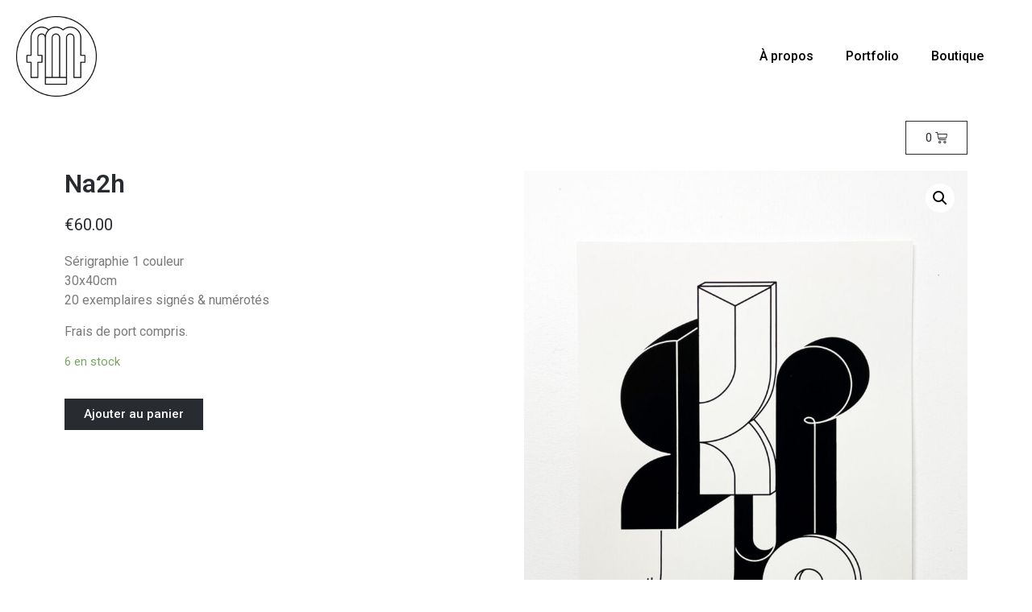

--- FILE ---
content_type: text/css
request_url: https://fabien-maze.art/wp-content/uploads/elementor/css/post-1217.css?ver=1720491861
body_size: 943
content:
.elementor-1217 .elementor-element.elementor-element-37371d0 > .elementor-container > .elementor-column > .elementor-widget-wrap{align-content:center;align-items:center;}.elementor-1217 .elementor-element.elementor-element-37371d0:not(.elementor-motion-effects-element-type-background), .elementor-1217 .elementor-element.elementor-element-37371d0 > .elementor-motion-effects-container > .elementor-motion-effects-layer{background-color:#FFFFFF;}.elementor-1217 .elementor-element.elementor-element-37371d0{border-style:solid;border-width:0px 0px 0px 0px;border-color:#E7E7E7;transition:background 0.3s, border 0.3s, border-radius 0.3s, box-shadow 0.3s;padding:20px 60px 20px 20px;}.elementor-1217 .elementor-element.elementor-element-37371d0 > .elementor-background-overlay{transition:background 0.3s, border-radius 0.3s, opacity 0.3s;}.elementor-bc-flex-widget .elementor-1217 .elementor-element.elementor-element-6dee0c16.elementor-column .elementor-widget-wrap{align-items:center;}.elementor-1217 .elementor-element.elementor-element-6dee0c16.elementor-column.elementor-element[data-element_type="column"] > .elementor-widget-wrap.elementor-element-populated{align-content:center;align-items:center;}.elementor-1217 .elementor-element.elementor-element-6dee0c16 > .elementor-element-populated{padding:0px 0px 0px 0px;}.elementor-1217 .elementor-element.elementor-element-6a52ce1a{text-align:left;}.elementor-1217 .elementor-element.elementor-element-6a52ce1a img{max-width:100%;}.elementor-bc-flex-widget .elementor-1217 .elementor-element.elementor-element-14400d2d.elementor-column .elementor-widget-wrap{align-items:center;}.elementor-1217 .elementor-element.elementor-element-14400d2d.elementor-column.elementor-element[data-element_type="column"] > .elementor-widget-wrap.elementor-element-populated{align-content:center;align-items:center;}.elementor-1217 .elementor-element.elementor-element-14400d2d > .elementor-element-populated{padding:0px 0px 0px 0px;}.elementor-1217 .elementor-element.elementor-element-6dcb4733 .elementor-menu-toggle{margin-left:auto;background-color:#FFFFFF;}.elementor-1217 .elementor-element.elementor-element-6dcb4733 .elementor-nav-menu .elementor-item{font-family:var( --e-global-typography-accent-font-family ), Sans-serif;font-weight:var( --e-global-typography-accent-font-weight );}.elementor-1217 .elementor-element.elementor-element-6dcb4733 .elementor-nav-menu--main .elementor-item{color:#000000;fill:#000000;padding-left:0px;padding-right:0px;}.elementor-1217 .elementor-element.elementor-element-6dcb4733 .elementor-nav-menu--main .elementor-item:hover,
					.elementor-1217 .elementor-element.elementor-element-6dcb4733 .elementor-nav-menu--main .elementor-item.elementor-item-active,
					.elementor-1217 .elementor-element.elementor-element-6dcb4733 .elementor-nav-menu--main .elementor-item.highlighted,
					.elementor-1217 .elementor-element.elementor-element-6dcb4733 .elementor-nav-menu--main .elementor-item:focus{color:#000000;fill:#000000;}.elementor-1217 .elementor-element.elementor-element-6dcb4733 .elementor-nav-menu--main .elementor-item.elementor-item-active{color:var( --e-global-color-fccf46f );}.elementor-1217 .elementor-element.elementor-element-6dcb4733{--e-nav-menu-horizontal-menu-item-margin:calc( 40px / 2 );--nav-menu-icon-size:20px;}.elementor-1217 .elementor-element.elementor-element-6dcb4733 .elementor-nav-menu--main:not(.elementor-nav-menu--layout-horizontal) .elementor-nav-menu > li:not(:last-child){margin-bottom:40px;}.elementor-1217 .elementor-element.elementor-element-6dcb4733 .elementor-nav-menu--dropdown a, .elementor-1217 .elementor-element.elementor-element-6dcb4733 .elementor-menu-toggle{color:var( --e-global-color-primary );}.elementor-1217 .elementor-element.elementor-element-6dcb4733 .elementor-nav-menu--dropdown{background-color:#FFFFFF;}.elementor-1217 .elementor-element.elementor-element-6dcb4733 .elementor-nav-menu--dropdown a:hover,
					.elementor-1217 .elementor-element.elementor-element-6dcb4733 .elementor-nav-menu--dropdown a.elementor-item-active,
					.elementor-1217 .elementor-element.elementor-element-6dcb4733 .elementor-nav-menu--dropdown a.highlighted,
					.elementor-1217 .elementor-element.elementor-element-6dcb4733 .elementor-menu-toggle:hover{color:var( --e-global-color-primary );}.elementor-1217 .elementor-element.elementor-element-6dcb4733 .elementor-nav-menu--dropdown a:hover,
					.elementor-1217 .elementor-element.elementor-element-6dcb4733 .elementor-nav-menu--dropdown a.elementor-item-active,
					.elementor-1217 .elementor-element.elementor-element-6dcb4733 .elementor-nav-menu--dropdown a.highlighted{background-color:#FFFFFF;}.elementor-1217 .elementor-element.elementor-element-6dcb4733 .elementor-nav-menu--dropdown a.elementor-item-active{color:#9E9E9E;}.elementor-1217 .elementor-element.elementor-element-6dcb4733 .elementor-nav-menu--dropdown .elementor-item, .elementor-1217 .elementor-element.elementor-element-6dcb4733 .elementor-nav-menu--dropdown  .elementor-sub-item{font-family:var( --e-global-typography-accent-font-family ), Sans-serif;font-weight:var( --e-global-typography-accent-font-weight );}.elementor-1217 .elementor-element.elementor-element-6dcb4733 .elementor-nav-menu--dropdown a{padding-left:10px;padding-right:10px;}.elementor-1217 .elementor-element.elementor-element-6dcb4733 .elementor-nav-menu--dropdown li:not(:last-child){border-style:solid;border-color:#E0E0E0;border-bottom-width:1px;}.elementor-1217 .elementor-element.elementor-element-6dcb4733 div.elementor-menu-toggle{color:#000000;}.elementor-1217 .elementor-element.elementor-element-6dcb4733 div.elementor-menu-toggle svg{fill:#000000;}.elementor-1217 .elementor-element.elementor-element-6dcb4733 div.elementor-menu-toggle:hover{color:#000000;}.elementor-1217 .elementor-element.elementor-element-6dcb4733 div.elementor-menu-toggle:hover svg{fill:#000000;}@media(max-width:1024px) and (min-width:768px){.elementor-1217 .elementor-element.elementor-element-6dee0c16{width:50%;}.elementor-1217 .elementor-element.elementor-element-14400d2d{width:50%;}}@media(max-width:1024px){.elementor-1217 .elementor-element.elementor-element-37371d0{border-width:0px 0px 0px 0px;padding:0px 30px 0px 30px;}.elementor-1217 .elementor-element.elementor-element-6dee0c16 > .elementor-element-populated{padding:0px 0px 0px 0px;}.elementor-1217 .elementor-element.elementor-element-14400d2d > .elementor-element-populated{margin:0px 0px 0px 0px;--e-column-margin-right:0px;--e-column-margin-left:0px;padding:0px 0px 0px 0px;}.elementor-1217 .elementor-element.elementor-element-6dcb4733{--e-nav-menu-horizontal-menu-item-margin:calc( 40px / 2 );}.elementor-1217 .elementor-element.elementor-element-6dcb4733 .elementor-nav-menu--main:not(.elementor-nav-menu--layout-horizontal) .elementor-nav-menu > li:not(:last-child){margin-bottom:40px;}.elementor-1217 .elementor-element.elementor-element-6dcb4733 > .elementor-widget-container{margin:0px 0px 0px 0px;padding:0px 0px 0px 0px;}}@media(max-width:767px){.elementor-1217 .elementor-element.elementor-element-37371d0{border-width:0px 0px 1px 0px;padding:0px 10px 0px 10px;}.elementor-1217 .elementor-element.elementor-element-6dee0c16{width:70%;}.elementor-1217 .elementor-element.elementor-element-6dee0c16 > .elementor-element-populated{padding:0px 0px 0px 0px;}.elementor-1217 .elementor-element.elementor-element-6a52ce1a img{max-width:60%;}.elementor-1217 .elementor-element.elementor-element-14400d2d{width:30%;}.elementor-1217 .elementor-element.elementor-element-6dcb4733 .elementor-nav-menu--dropdown a{padding-top:22px;padding-bottom:22px;}.elementor-1217 .elementor-element.elementor-element-6dcb4733 .elementor-nav-menu--main > .elementor-nav-menu > li > .elementor-nav-menu--dropdown, .elementor-1217 .elementor-element.elementor-element-6dcb4733 .elementor-nav-menu__container.elementor-nav-menu--dropdown{margin-top:26px !important;}}/* Start custom CSS for section, class: .elementor-element-37371d0 *//***
* class: .sticky-header
*/
header.sticky-header {
    --header-height: 100px;
	--shrink-header-to: 0.6;
	--transition: .45s cubic-bezier(.4, 0, .2, 1);
	background-color: rgba(244, 245, 248, 1);
	transition: background-color var(--transition),
				backdrop-filter var(--transition),
				box-shadow var(--transition);
}


/***
* Sticky header activated
*/
header.sticky-header.elementor-sticky--effects {
	background-color: rgba(244, 245, 248, .8);
	box-shadow: 0px 4px 33px 1px rgba(0, 0, 0, .07);
	-webkit-backdrop-filter: saturate(180%) blur(20px);
	backdrop-filter: saturate(180%) blur(20px);
}
header.sticky-header > .elementor-container {
	min-height: var(--header-height);
	transition: min-height var(--transition);
}
header.sticky-header.elementor-sticky--effects > .elementor-container {
	min-height: calc( var(--header-height) * var(--shrink-header-to) );
}

/***
* Shorter header on mobile (70px instead of 100px)
*/
@media only screen and (max-width: 767px) {
	header.sticky-header {
		--header-height: 10px;
	}
	
	header.sticky-header .logo img {
	    padding-top : 10px;
	    padding-bottom : 10px;
    transition: width 0.4s;
}
}

/***
* class: .logo
*/


header.sticky-header .logo img {
    width:100px;
    transition: width 0.4s;
}
header.sticky-header.elementor-sticky--effects .logo img {
	width:70px;
}/* End custom CSS */

--- FILE ---
content_type: text/css
request_url: https://fabien-maze.art/wp-content/uploads/elementor/css/post-52.css?ver=1720491861
body_size: 481
content:
.elementor-52 .elementor-element.elementor-element-eefc17e:not(.elementor-motion-effects-element-type-background), .elementor-52 .elementor-element.elementor-element-eefc17e > .elementor-motion-effects-container > .elementor-motion-effects-layer{background-color:#FFFFFF;}.elementor-52 .elementor-element.elementor-element-eefc17e{border-style:solid;border-width:0px 0px 0px 0px;border-color:var( --e-global-color-9f39a0b );transition:background 0.3s, border 0.3s, border-radius 0.3s, box-shadow 0.3s;margin-top:-10px;margin-bottom:0px;padding:020px 20px 020px 10px;}.elementor-52 .elementor-element.elementor-element-eefc17e > .elementor-background-overlay{transition:background 0.3s, border-radius 0.3s, opacity 0.3s;}.elementor-52 .elementor-element.elementor-element-65b0e68{--grid-template-columns:repeat(0, auto);--icon-size:16px;--grid-column-gap:20px;--grid-row-gap:0px;}.elementor-52 .elementor-element.elementor-element-65b0e68 .elementor-widget-container{text-align:left;}.elementor-52 .elementor-element.elementor-element-65b0e68 .elementor-social-icon{background-color:var( --e-global-color-primary );--icon-padding:0.3em;}.elementor-52 .elementor-element.elementor-element-65b0e68 .elementor-social-icon i{color:#FFFFFF;}.elementor-52 .elementor-element.elementor-element-65b0e68 .elementor-social-icon svg{fill:#FFFFFF;}.elementor-bc-flex-widget .elementor-52 .elementor-element.elementor-element-2877ca0.elementor-column .elementor-widget-wrap{align-items:center;}.elementor-52 .elementor-element.elementor-element-2877ca0.elementor-column.elementor-element[data-element_type="column"] > .elementor-widget-wrap.elementor-element-populated{align-content:center;align-items:center;}.elementor-52 .elementor-element.elementor-element-2877ca0.elementor-column > .elementor-widget-wrap{justify-content:flex-end;}.elementor-52 .elementor-element.elementor-element-c77d739{text-align:right;width:auto;max-width:auto;}.elementor-52 .elementor-element.elementor-element-c77d739 .elementor-heading-title{color:var( --e-global-color-primary );font-family:"Roboto", Sans-serif;font-weight:500;}.elementor-52 .elementor-element.elementor-element-cba32d5{text-align:right;width:auto;max-width:auto;}.elementor-52 .elementor-element.elementor-element-cba32d5 .elementor-heading-title{color:var( --e-global-color-primary );font-family:"Roboto", Sans-serif;font-weight:500;text-transform:none;font-style:normal;}.elementor-52 .elementor-element.elementor-element-cba32d5 > .elementor-widget-container{padding:0px 0px 0px 40px;}@media(max-width:1024px){.elementor-52 .elementor-element.elementor-element-eefc17e{padding:0px 20px 0px 010px;}}@media(max-width:767px){.elementor-52 .elementor-element.elementor-element-eefc17e{margin-top:-20px;margin-bottom:0px;padding:0px 0px 0px 0px;}.elementor-52 .elementor-element.elementor-element-5c8acd0{width:30%;}.elementor-bc-flex-widget .elementor-52 .elementor-element.elementor-element-5c8acd0.elementor-column .elementor-widget-wrap{align-items:center;}.elementor-52 .elementor-element.elementor-element-5c8acd0.elementor-column.elementor-element[data-element_type="column"] > .elementor-widget-wrap.elementor-element-populated{align-content:center;align-items:center;}.elementor-52 .elementor-element.elementor-element-65b0e68{--grid-template-columns:repeat(0, auto);--icon-size:16px;--grid-column-gap:10px;}.elementor-52 .elementor-element.elementor-element-65b0e68 .elementor-widget-container{text-align:left;}.elementor-52 .elementor-element.elementor-element-2877ca0{width:70%;}.elementor-52 .elementor-element.elementor-element-2877ca0.elementor-column > .elementor-widget-wrap{justify-content:flex-end;}.elementor-52 .elementor-element.elementor-element-c77d739{text-align:right;}.elementor-52 .elementor-element.elementor-element-c77d739 .elementor-heading-title{font-size:12px;line-height:1em;}.elementor-52 .elementor-element.elementor-element-c77d739 > .elementor-widget-container{margin:0px 0px 0px 0px;}.elementor-52 .elementor-element.elementor-element-cba32d5{text-align:right;}.elementor-52 .elementor-element.elementor-element-cba32d5 .elementor-heading-title{font-size:12px;letter-spacing:0px;}.elementor-52 .elementor-element.elementor-element-cba32d5 > .elementor-widget-container{padding:4px 0px 0px 0px;}}@media(min-width:768px){.elementor-52 .elementor-element.elementor-element-5c8acd0{width:50%;}.elementor-52 .elementor-element.elementor-element-2877ca0{width:49.956%;}}@media(max-width:1024px) and (min-width:768px){.elementor-52 .elementor-element.elementor-element-5c8acd0{width:50%;}.elementor-52 .elementor-element.elementor-element-2877ca0{width:50%;}}/* Start custom CSS for column, class: .elementor-element-2877ca0 *//* Smartphones (portrait and landscape) ----------- */
@media only screen and (min-device-width : 320px) and (max-device-width : 480px) {
.elementor-52 .elementor-element.elementor-element-2877ca0 span {
    font-size : 14px !important;
    margin-top : 0px !important;
}
    
}/* End custom CSS */

--- FILE ---
content_type: text/css
request_url: https://fabien-maze.art/wp-content/uploads/elementor/css/post-262.css?ver=1720493442
body_size: 754
content:
.elementor-262 .elementor-element.elementor-element-99eb30a:not(.elementor-motion-effects-element-type-background), .elementor-262 .elementor-element.elementor-element-99eb30a > .elementor-motion-effects-container > .elementor-motion-effects-layer{background-color:#FFFFFF;}.elementor-262 .elementor-element.elementor-element-99eb30a{transition:background 0.3s, border 0.3s, border-radius 0.3s, box-shadow 0.3s;padding:0% 0% 0% 0%;}.elementor-262 .elementor-element.elementor-element-99eb30a > .elementor-background-overlay{transition:background 0.3s, border-radius 0.3s, opacity 0.3s;}.elementor-262 .elementor-element.elementor-element-306dac02.elementor-column > .elementor-widget-wrap{justify-content:flex-end;}.elementor-262 .elementor-element.elementor-element-4e3a0315{--main-alignment:right;--divider-style:solid;--subtotal-divider-style:solid;--elementor-remove-from-cart-button:none;--remove-from-cart-button:block;--toggle-button-icon-color:var( --e-global-color-primary );--toggle-button-background-color:#FFFFFF;--toggle-button-border-color:var( --e-global-color-primary );--toggle-button-icon-hover-color:var( --e-global-color-primary );--toggle-button-hover-background-color:#FFFFFF00;--toggle-button-hover-border-color:var( --e-global-color-primary );--cart-border-style:none;--product-variations-color:var( --e-global-color-text );--product-price-color:var( --e-global-color-text );--cart-footer-layout:1fr 1fr;--products-max-height-sidecart:calc(100vh - 240px);--products-max-height-minicart:calc(100vh - 385px);--view-cart-button-background-color:var( --e-global-color-primary );--view-cart-button-hover-background-color:var( --e-global-color-primary );--checkout-button-background-color:var( --e-global-color-primary );--checkout-button-hover-background-color:var( --e-global-color-primary );width:auto;max-width:auto;}.elementor-262 .elementor-element.elementor-element-4e3a0315.elementor-menu-cart--cart-type-mini-cart .elementor-menu-cart__container{right:0;left:auto;transform:none;}.elementor-262 .elementor-element.elementor-element-4e3a0315 .widget_shopping_cart_content{--subtotal-divider-left-width:0;--subtotal-divider-right-width:0;}.elementor-262 .elementor-element.elementor-element-4e3a0315 .elementor-menu-cart__product-name a{font-family:var( --e-global-typography-text-font-family ), Sans-serif;font-weight:var( --e-global-typography-text-font-weight );}.elementor-262 .elementor-element.elementor-element-4e3a0315 .elementor-menu-cart__product .variation{font-family:var( --e-global-typography-text-font-family ), Sans-serif;font-weight:var( --e-global-typography-text-font-weight );}.elementor-262 .elementor-element.elementor-element-4e3a0315 .elementor-menu-cart__product-price{font-family:var( --e-global-typography-text-font-family ), Sans-serif;font-weight:var( --e-global-typography-text-font-weight );}.elementor-262 .elementor-element.elementor-element-4e3a0315 .elementor-menu-cart__footer-buttons .elementor-button{font-family:var( --e-global-typography-accent-font-family ), Sans-serif;font-weight:var( --e-global-typography-accent-font-weight );}.elementor-262 .elementor-element.elementor-element-4e3a0315 .elementor-menu-cart__footer-buttons a.elementor-button--view-cart{font-family:var( --e-global-typography-accent-font-family ), Sans-serif;font-weight:var( --e-global-typography-accent-font-weight );}.elementor-262 .elementor-element.elementor-element-4e3a0315 .elementor-menu-cart__footer-buttons a.elementor-button--checkout{font-family:var( --e-global-typography-accent-font-family ), Sans-serif;font-weight:var( --e-global-typography-accent-font-weight );}.elementor-262 .elementor-element.elementor-element-4e3a0315 > .elementor-widget-container{margin:0px 0px 0px 20px;}.elementor-262 .elementor-element.elementor-element-64811471 .elementor-heading-title{color:var( --e-global-color-primary );font-family:"Roboto", Sans-serif;font-size:32px;font-weight:600;}.woocommerce .elementor-262 .elementor-element.elementor-element-50da8af6 .price{color:var( --e-global-color-primary );font-family:var( --e-global-typography-text-font-family ), Sans-serif;font-weight:var( --e-global-typography-text-font-weight );}body:not(.rtl) .elementor-262 .elementor-element.elementor-element-50da8af6:not(.elementor-product-price-block-yes) del{margin-right:0px;}body.rtl .elementor-262 .elementor-element.elementor-element-50da8af6:not(.elementor-product-price-block-yes) del{margin-left:0px;}.elementor-262 .elementor-element.elementor-element-50da8af6.elementor-product-price-block-yes del{margin-bottom:0px;}.elementor-262 .elementor-element.elementor-element-50da8af6 > .elementor-widget-container{margin:0px 0px -15px 0px;padding:0px 0px 0px 0px;}.elementor-262 .elementor-element.elementor-element-2ba03a5{color:var( --e-global-color-text );font-family:var( --e-global-typography-text-font-family ), Sans-serif;font-weight:var( --e-global-typography-text-font-weight );}.elementor-262 .elementor-element.elementor-element-2ba03a5 > .elementor-widget-container{margin:0px 0px 0px 0px;}.elementor-262 .elementor-element.elementor-element-05165d9 > .elementor-widget-container{margin:-20px 0px 0px 0px;}.elementor-262 .elementor-element.elementor-element-f964655 .elementor-button .elementor-align-icon-right{margin-left:12px;}.elementor-262 .elementor-element.elementor-element-f964655 .elementor-button .elementor-align-icon-left{margin-right:12px;}.elementor-262 .elementor-element.elementor-element-f964655 .elementor-button{font-family:"Roboto", Sans-serif;font-weight:500;fill:#FFFFFF;color:#FFFFFF;background-color:var( --e-global-color-primary );border-radius:0px 0px 0px 0px;}.woocommerce .elementor-262 .elementor-element.elementor-element-5df2028 .woocommerce-product-gallery__trigger + .woocommerce-product-gallery__wrapper,
					.woocommerce .elementor-262 .elementor-element.elementor-element-5df2028 .flex-viewport{border-radius:0px 0px 0px 0px;}@media(max-width:1024px) and (min-width:768px){.elementor-262 .elementor-element.elementor-element-306dac02{width:100%;}}@media(max-width:1024px){.elementor-262 .elementor-element.elementor-element-99eb30a{margin-top:0px;margin-bottom:0px;padding:0px 0px 0px 0px;}}@media(max-width:767px){.elementor-262 .elementor-element.elementor-element-99eb30a{padding:0px 0px 0px 0px;}.elementor-262 .elementor-element.elementor-element-306dac02 > .elementor-element-populated{margin:10px 10px 0px 10px;--e-column-margin-right:10px;--e-column-margin-left:10px;}.elementor-262 .elementor-element.elementor-element-3c25d807{margin-top:-10px;margin-bottom:0px;padding:10px 10px 10px 10px;}.elementor-262 .elementor-element.elementor-element-1e585f36 > .elementor-element-populated{margin:-13px 0px 0px 0px;--e-column-margin-right:0px;--e-column-margin-left:0px;}.woocommerce .elementor-262 .elementor-element.elementor-element-5df2028 .woocommerce-product-gallery__trigger + .woocommerce-product-gallery__wrapper,
					.woocommerce .elementor-262 .elementor-element.elementor-element-5df2028 .flex-viewport{border-radius:0px 0px 0px 0px;}}/* Start custom CSS for wc-add-to-cart, class: .elementor-element-f964655 */.added_to_cart.wc-forward{
    margin-left: 20px !important;
    font-weight: 500 !important;
    font-size: 14px;
}/* End custom CSS */